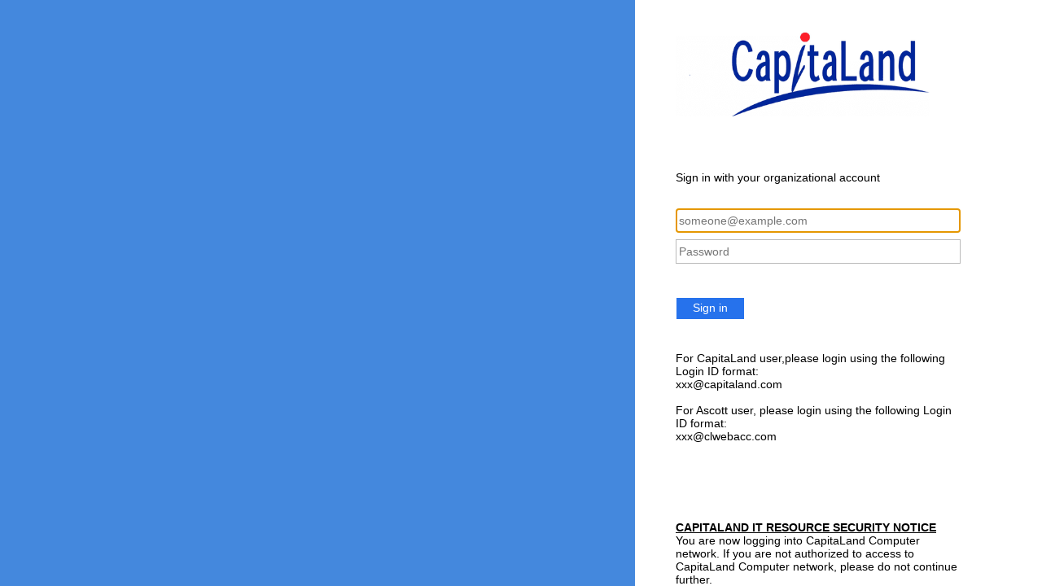

--- FILE ---
content_type: text/html; charset=utf-8
request_url: https://galaxy.capitaland.com/adfs/ls?SAMLRequest=fVLLbtswEPwV3XiS9bLSlrAMGDYCGEgLw0l66KXYkKuYCEWq3FXt%2FH0pJW59aHwiwZ2ZnZ3lgqCzvVwNfHB7%2FDUgcbIiwsDGu7V3NHQY7jH8Ngof93eNODD3JLPsGMzzgUEHb3imfJeNQpkCa59AvYhkE5WMg1HmH%2BkZLJxeZwp6w%2FHq9MQE3VJmSSTbTSN%2BqjZHfGp1Ov9U3aTzCiCFuirTL3VdKcT6c67LCCUacOuIwXEjyrys0rxOy5uHopJlIYv5D5F8x0BT%2B3KWi%2BTUWUdydNmIITjpgQxJBx2SZCXvV1%2FvZARKOE9%2FSemvc%2Frg2StvxXIxouXkLiyvZwUx80V2iV%2B8LeNb1N9udt4a9ZqsrPXHdUBgbASHAUVy60MH%2FLGjYlZML0an7QSVg6MelWkNapGd27yvG%2FW0%2FLhrxhMna9%2F1EAyNueEJFJ9nukStbUxpj%2B3yapBKqhEXn3fxOPqgdzEnVLHlQ4BoyQd%2BD%2BC%2F4m%2B1D4z%2BrV5%2B3eUf
body_size: 15533
content:
 <!DOCTYPE html>
<html lang="en-US">
    <head>
        <meta http-equiv="X-UA-Compatible" content="IE=edge"/>
        <meta name="viewport" content="width=device-width, initial-scale=1.0, user-scalable=1"/>
        <meta http-equiv="content-type" content="text/html;charset=UTF-8" />
        <meta http-equiv="cache-control" content="no-cache,no-store"/>
        <meta http-equiv="pragma" content="no-cache"/>
        <meta http-equiv="expires" content="-1"/>
        <meta name='mswebdialog-title' content='Connecting to galaxy.capitaland.com'/>

        <title>Sign In</title>
        <script type='text/javascript'>
//<![CDATA[
function LoginErrors(){this.userNameFormatError = 'Enter your user ID in the format \u0026quot;domain\\user\u0026quot; or \u0026quot;user@domain\u0026quot;.'; this.passwordEmpty = 'Enter your password.'; this.passwordTooLong = 'Password is too long (\u0026gt; 128 characters).';}; var maxPasswordLength = 128;
//]]>
</script>

<script type='text/javascript'>
//<![CDATA[
// Copyright (c) Microsoft Corporation.  All rights reserved.
function InputUtil(errTextElementID, errDisplayElementID) {

    if (!errTextElementID)  errTextElementID = 'errorText'; 
    if (!errDisplayElementID)  errDisplayElementID = 'error'; 

    this.hasFocus = false;
    this.errLabel = document.getElementById(errTextElementID);
    this.errDisplay = document.getElementById(errDisplayElementID);
};
InputUtil.prototype.canDisplayError = function () {
    return this.errLabel && this.errDisplay;
}
InputUtil.prototype.checkError = function () {
    if (!this.canDisplayError){
        throw new Error ('Error element not present');
    }
    if (this.errLabel && this.errLabel.innerHTML) {
        this.errDisplay.style.display = '';        
        var cause = this.errLabel.getAttribute('for');
        if (cause) {
            var causeNode = document.getElementById(cause);
            if (causeNode && causeNode.value) {
                causeNode.focus();
                this.hasFocus = true;
            }
        }
    }
    else {
        this.errDisplay.style.display = 'none';
    }
};
InputUtil.prototype.setInitialFocus = function (input) {
    if (this.hasFocus) return;
    var node = document.getElementById(input);
    if (node) {
        if ((/^\s*$/).test(node.value)) {
            node.focus();
            this.hasFocus = true;
        }
    }
};
InputUtil.prototype.setError = function (input, errorMsg) {
    if (!this.canDisplayError) {
        throw new Error('Error element not present');
    }
    input.focus();

    if (errorMsg) {
        this.errLabel.innerHTML = errorMsg;
    }
    this.errLabel.setAttribute('for', input.id);
    this.errDisplay.style.display = '';
};
InputUtil.makePlaceholder = function (input) {
    var ua = navigator.userAgent;

    if (ua != null && 
        (ua.match(/MSIE 9.0/) != null || 
         ua.match(/MSIE 8.0/) != null ||
         ua.match(/MSIE 7.0/) != null)) {
        var node = document.getElementById(input);
        if (node) {
            var placeholder = node.getAttribute("placeholder");
            if (placeholder != null && placeholder != '') {
                var label = document.createElement('input');
                label.type = "text";
                label.value = placeholder;
                label.readOnly = true;
                label.style.position = 'absolute';
                label.style.borderColor = 'transparent';
                label.className = node.className + ' hint';
                label.tabIndex = -1;
                label.onfocus = function () { this.nextSibling.focus(); };

                node.style.position = 'relative';
                node.parentNode.style.position = 'relative';
                node.parentNode.insertBefore(label, node);
                node.onkeyup = function () { InputUtil.showHint(this); };
                node.onblur = function () { InputUtil.showHint(this); };
                node.style.background = 'transparent';

                node.setAttribute("placeholder", "");
                InputUtil.showHint(node);
            }
        }
    }
};
InputUtil.focus = function (inputField) {
    var node = document.getElementById(inputField);
    if (node) node.focus();
};
InputUtil.hasClass = function(node, clsName) {
    return node.className.match(new RegExp('(\\s|^)' + clsName + '(\\s|$)'));
};
InputUtil.addClass = function(node, clsName) {
    if (!this.hasClass(node, clsName)) node.className += " " + clsName;
};
InputUtil.removeClass = function(node, clsName) {
    if (this.hasClass(node, clsName)) {
        var reg = new RegExp('(\\s|^)' + clsName + '(\\s|$)');
        node.className = node.className.replace(reg, ' ');
    }
};
InputUtil.showHint = function (node, gotFocus) {
    if (node.value && node.value != '') {
        node.previousSibling.style.display = 'none';
    }
    else {
        node.previousSibling.style.display = '';
    }
};
InputUtil.updatePlaceholder = function (input, placeholderText) {
    var node = document.getElementById(input);
    if (node) {
        var ua = navigator.userAgent;
        if (ua != null &&
            (ua.match(/MSIE 9.0/) != null ||
            ua.match(/MSIE 8.0/) != null ||
            ua.match(/MSIE 7.0/) != null)) {
            var label = node.previousSibling;
            if (label != null) {
                label.value = placeholderText;
            }
        }
        else {
            node.placeholder = placeholderText;
        }
    }
};

//]]>
</script>


        
        <link rel="stylesheet" type="text/css" href="/adfs/portal/css/style.css?id=0A13280A86E7DFA6949BD016EA848912FCAFC05E88CBEDF538AC325B27041205" /><style>.illustrationClass {background-image:url(/adfs/portal/illustration/illustration.png?id=183128A3C941EDE3D9199FA37D6AA90E0A7DFE101B37D10B4FEDA0CF35E11AFD);}</style>

    </head>
    <body dir="ltr" class="body">
    <div id="noScript" style="position:static; width:100%; height:100%; z-index:100">
        <h1>JavaScript required</h1>
        <p>JavaScript is required. This web browser does not support JavaScript or JavaScript in this web browser is not enabled.</p>
        <p>To find out if your web browser supports JavaScript or to enable JavaScript, see web browser help.</p>
    </div>
    <script type="text/javascript" language="JavaScript">
         document.getElementById("noScript").style.display = "none";
    </script>
    <div id="fullPage">
        <div id="brandingWrapper" class="float">
            <div id="branding"></div>
        </div>
        <div id="contentWrapper" class="float">
            <div id="content">
                <div id="header">
                    <img class='logoImage' id='companyLogo' src='/adfs/portal/logo/logo.png?id=91D248932AE535CFA83C175A9386F262EB72D263291C623A0303C69E9E265C7A' alt='galaxy.capitaland.com'/>
                </div>
                <div id="workArea">
                    
    <div id="authArea" class="groupMargin">
        
        
        
    <div id="loginArea">        
        <div id="loginMessage" class="groupMargin">Sign in with your organizational account</div>

        <form method="post" id="loginForm" autocomplete="off" novalidate="novalidate" onKeyPress="if (event && event.keyCode == 13) Login.submitLoginRequest();" action="/adfs/ls?SAMLRequest=fVLLbtswEPwV3XiS9bLSlrAMGDYCGEgLw0l66KXYkKuYCEWq3FXt%2FH0pJW59aHwiwZ2ZnZ3lgqCzvVwNfHB7%2FDUgcbIiwsDGu7V3NHQY7jH8Ngof93eNODD3JLPsGMzzgUEHb3imfJeNQpkCa59AvYhkE5WMg1HmH%2BkZLJxeZwp6w%2FHq9MQE3VJmSSTbTSN%2BqjZHfGp1Ov9U3aTzCiCFuirTL3VdKcT6c67LCCUacOuIwXEjyrys0rxOy5uHopJlIYv5D5F8x0BT%2B3KWi%2BTUWUdydNmIITjpgQxJBx2SZCXvV1%2FvZARKOE9%2FSemvc%2Frg2StvxXIxouXkLiyvZwUx80V2iV%2B8LeNb1N9udt4a9ZqsrPXHdUBgbASHAUVy60MH%2FLGjYlZML0an7QSVg6MelWkNapGd27yvG%2FW0%2FLhrxhMna9%2F1EAyNueEJFJ9nukStbUxpj%2B3yapBKqhEXn3fxOPqgdzEnVLHlQ4BoyQd%2BD%2BC%2F4m%2B1D4z%2BrV5%2B3eUf&client-request-id=f67b5d7d-0de6-41cf-e872-0040000000d4" >
            <div id="error" class="fieldMargin error smallText">
                <span id="errorText" for=""></span>
            </div>

            <div id="formsAuthenticationArea">
                <div id="userNameArea">
                    <label id="userNameInputLabel" for="userNameInput" class="hidden">User Account</label>
                    <input id="userNameInput" name="UserName" type="email" value="" tabindex="1" class="text fullWidth"
                        spellcheck="false" placeholder="someone@example.com" autocomplete="off"/>
                </div>

                <div id="passwordArea">
                    <label id="passwordInputLabel" for="passwordInput" class="hidden">Password</label>
                    <input id="passwordInput" name="Password" type="password" tabindex="2" class="text fullWidth"
                        placeholder="Password" autocomplete="off"/>
                </div>
                <div id="kmsiArea" style="display:none">
                    <input type="checkbox" name="Kmsi" id="kmsiInput" value="true" tabindex="3" />
                    <label for="kmsiInput">Keep me signed in</label>
                </div>
                <div id="submissionArea" class="submitMargin">
                    <span id="submitButton" class="submit" tabindex="4" role="button"
                        onKeyPress="if (event && event.keyCode == 32) Login.submitLoginRequest();"
                        onclick="return Login.submitLoginRequest();">Sign in</span>
                </div>
            </div>
            <input id="optionForms" type="hidden" name="AuthMethod" value="FormsAuthentication"/>
        </form>

             <div id="authOptions">
        <form id="options"  method="post" action="https://galaxy.capitaland.com:443/adfs/ls?SAMLRequest=fVLLbtswEPwV3XiS9bLSlrAMGDYCGEgLw0l66KXYkKuYCEWq3FXt%2FH0pJW59aHwiwZ2ZnZ3lgqCzvVwNfHB7%2FDUgcbIiwsDGu7V3NHQY7jH8Ngof93eNODD3JLPsGMzzgUEHb3imfJeNQpkCa59AvYhkE5WMg1HmH%2BkZLJxeZwp6w%2FHq9MQE3VJmSSTbTSN%2BqjZHfGp1Ov9U3aTzCiCFuirTL3VdKcT6c67LCCUacOuIwXEjyrys0rxOy5uHopJlIYv5D5F8x0BT%2B3KWi%2BTUWUdydNmIITjpgQxJBx2SZCXvV1%2FvZARKOE9%2FSemvc%2Frg2StvxXIxouXkLiyvZwUx80V2iV%2B8LeNb1N9udt4a9ZqsrPXHdUBgbASHAUVy60MH%2FLGjYlZML0an7QSVg6MelWkNapGd27yvG%2FW0%2FLhrxhMna9%2F1EAyNueEJFJ9nukStbUxpj%2B3yapBKqhEXn3fxOPqgdzEnVLHlQ4BoyQd%2BD%2BC%2F4m%2B1D4z%2BrV5%2B3eUf&client-request-id=f67b5d7d-0de6-41cf-e872-0040000000d4">
            <script type="text/javascript">
                function SelectOption(option) {
                    var i = document.getElementById('optionSelection');
                    i.value = option;
                    document.forms['options'].submit();
                    return false;
                }
            </script>
            <input id="optionSelection" type="hidden" name="AuthMethod" />
            <div id='authOptionLinks' class='groupMargin'></div>
        </form>
      </div>

        <div id="introduction" class="groupMargin">
            <p><br>For CapitaLand user,please login using the following Login ID format: <br>xxx@capitaland.com</br></br>For Ascott user, please login using the following Login ID
format:<br>xxx@clwebacc.com</br><br></p><br><br><br><br><br><p><b><u>CAPITALAND IT RESOURCE SECURITY NOTICE</u></b><br>You are now logging into CapitaLand Computer
network. If you are not authorized to access to CapitaLand Computer network, please do not continue further.</p>                     
        </div>

        <script type="text/javascript">
        //<![CDATA[

            function Login() {
            }

            Login.userNameInput = 'userNameInput';
            Login.passwordInput = 'passwordInput';

            Login.initialize = function () {

                var u = new InputUtil();

                u.checkError();
                u.setInitialFocus(Login.userNameInput);
                u.setInitialFocus(Login.passwordInput);
            }();

            Login.submitLoginRequest = function () { 
                var u = new InputUtil();
                var e = new LoginErrors();

                var userName = document.getElementById(Login.userNameInput);
                var password = document.getElementById(Login.passwordInput);

                if (!userName.value || !userName.value.match('[@\\\\]')) {
                    u.setError(userName, e.userNameFormatError);
                    return false;
                }

                if (!password.value) {
                    u.setError(password, e.passwordEmpty);
                    return false;
                }

                if (password.value.length > maxPasswordLength) {
                    u.setError(password, e.passwordTooLong);
                    return false;
                }

                document.forms['loginForm'].submit();
                return false;
            };

            InputUtil.makePlaceholder(Login.userNameInput);
            InputUtil.makePlaceholder(Login.passwordInput);
        //]]>
        </script>
    </div>

    </div>

                </div>
                <div id="footerPlaceholder"></div>
            </div>
            <div id="footer">
                <div id="footerLinks" class="floatReverse">
                     <div><span id="copyright">&#169; 2016 Microsoft</span></div>
                </div>
            </div>
        </div> 
    </div>
    <script type='text/javascript'>
//<![CDATA[
// Copyright (c) Microsoft Corporation.  All rights reserved.

//Custom Code
//Customize MFA exception
//Begin

        var domain_hint = "capitaland.com";
        var mfaSecondFactorErr = "The selected authentication method is not available for";
        var mfaProofupMessage = "You will be automatically redirected in 5 seconds to set up your account for additional security verification. After you've completed the setup, please return to the application you are attempting to access.<br><br>If you are not redirected automatically, please click <a href='{0}'>here</a>."
        var authArea = document.getElementById("authArea");
        if (authArea) {
            var errorMessage = document.getElementById("errorMessage");
            if (errorMessage) {
                if (errorMessage.innerHTML.indexOf(mfaSecondFactorErr) >= 0) {

                    //Hide the error message
                    var openingMessage = document.getElementById("openingMessage");
                    if (openingMessage) {
                        openingMessage.style.display = 'none'
                    }
                    var errorDetailsLink = document.getElementById("errorDetailsLink");
                    if (errorDetailsLink) {
                        errorDetailsLink.style.display = 'none'
                    }

                    //Provide a message and redirect to Azure AD MFA Registration Url
                    var mfaRegisterUrl = "https://account.activedirectory.windowsazure.com/proofup.aspx?proofup=1&whr=";
                    errorMessage.innerHTML = "<br>" + mfaProofupMessage.replace("{0}", mfaRegisterUrl);
                    window.setTimeout(function () { window.location.href = mfaRegisterUrl; }, 5000);
                }
            }
        }

        //End Customize MFA Exception
        //End Custom Code
//]]>
</script>


    </body>
</html> 

